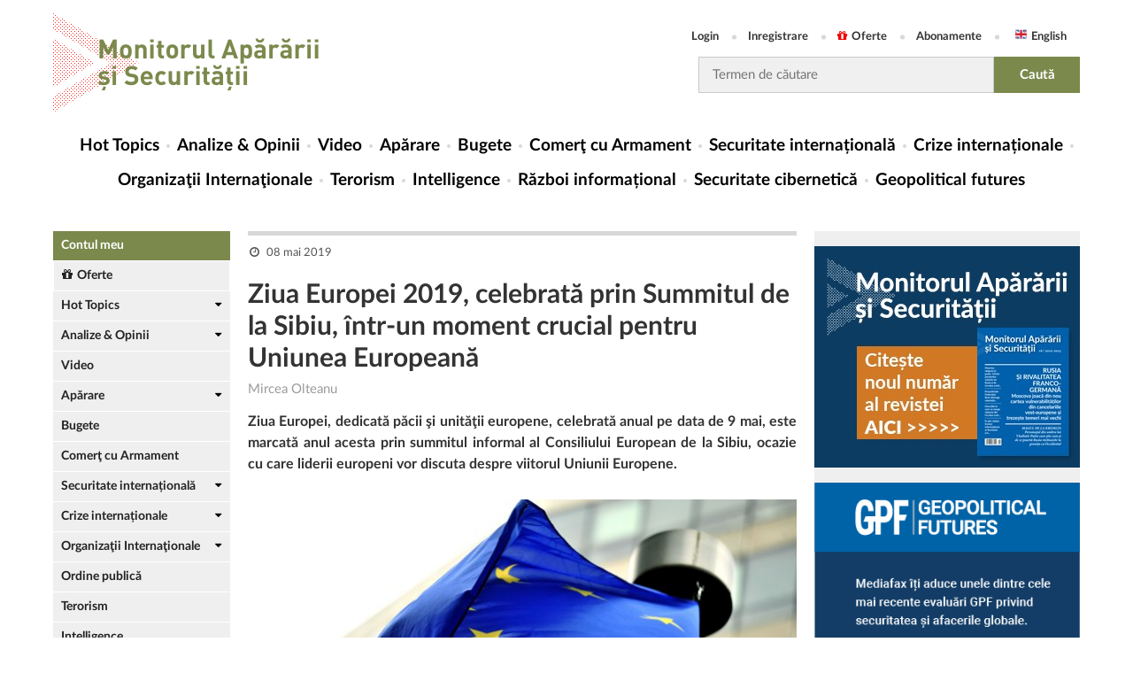

--- FILE ---
content_type: text/html; charset=utf-8
request_url: https://monitorulapararii.ro/ziua-europei-2019-celebrata-prin-summitul-de-la-sibiu-intr-un-moment-crucial-pentru-uniunea-europeana-1-14520
body_size: 13548
content:



<!DOCTYPE html PUBLIC "-//W3C//DTD XHTML 1.0 Transitional//EN" "http://www.w3.org/TR/xhtml1/DTD/xhtml1-transitional.dtd">
<html xmlns="http://www.w3.org/1999/xhtml">
<head>
    <meta http-equiv="Content-Type" content="text/html; charset=UTF-8" />

    <title>Ziua Europei 2019, celebrată prin Summitul de la Sibiu, &#238;ntr-un  [...] | Monitorul Apărării și Securității</title>
    <meta name="Description" content="Ziua Europei, dedicată păcii şi unităţii europene, celebrată anual pe data de 9 mai, este marcată anul acesta prin summitul informal al Consiliului European de la Sibiu, ocazie cu care liderii europeni vor discuta despre viitorul Uniunii Europene." />
    <meta name="keywords" content="" />

    <link rel="canonical" href="https://monitorulapararii.ro/ziua-europei-2019-celebrata-prin-summitul-de-la-sibiu-intr-un-moment-crucial-pentru-uniunea-europeana-1-14520" />

    <meta property="fb:pages" content="2007868966094513" />

    


                    <link rel="alternate" hreflang="ro" href="https://monitorulapararii.ro/ziua-europei-2019-celebrata-prin-summitul-de-la-sibiu-intr-un-moment-crucial-pentru-uniunea-europeana-1-14520" />


    <!-- Schema.org markup for Google+ -->
    <meta itemprop="name" content="Ziua Europei 2019, celebrată prin Summitul de la Sibiu, &#238;ntr-un  [...] | Monitorul Apărării și Securității" />
    <meta itemprop="description" content="Ziua Europei, dedicată păcii şi unităţii europene, celebrată anual pe data de 9 mai, este marcată anul acesta prin summitul informal al Consiliului European de la Sibiu, ocazie cu care liderii europeni vor discuta despre viitorul Uniunii Europene." />
    <meta itemprop="image" content="https://storage0.dms.mpinteractiv.ro/media/2/2921/35507/18121917/1/euflag.jpg?width=620" />

    <!-- Twitter Card data -->
    <meta name="twitter:card" content="summary" />
    <meta name="twitter:site" content="@MonitorAparare" />
    <meta name="twitter:title" content="Ziua Europei 2019, celebrată prin Summitul de la Sibiu, &#238;ntr-un  [...] | Monitorul Apărării și Securității" />
    <meta name="twitter:description" content="Ziua Europei, dedicată păcii şi unităţii europene, celebrată anual pe data de 9 mai, este marcată anul acesta prin summitul informal al Consiliului European de la Sibiu, ocazie cu care liderii europeni vor discuta despre viitorul Uniunii Europene." />
    <meta name="twitter:image" content="https://storage0.dms.mpinteractiv.ro/media/2/2921/35507/18121917/1/euflag.jpg?width=620" />

    <!-- Open Graph data -->
    <meta property="fb:app_id" content="2012222012385851" />
    <meta property="og:title" content="Ziua Europei 2019, celebrată prin Summitul de la Sibiu, &#238;ntr-un  [...] | Monitorul Apărării și Securității" />
    <meta property="og:type" content="article" />
    
    <meta property="og:url" content="https://monitorulapararii.ro/ziua-europei-2019-celebrata-prin-summitul-de-la-sibiu-intr-un-moment-crucial-pentru-uniunea-europeana-1-14520" />
    <meta property="og:site_name" content="Monitorul Apărării și Securității" />
    <meta property="og:description" content="Ziua Europei, dedicată păcii şi unităţii europene, celebrată anual pe data de 9 mai, este marcată anul acesta prin summitul informal al Consiliului European de la Sibiu, ocazie cu care liderii europeni vor discuta despre viitorul Uniunii Europene."/>
    <meta property="og:image" content="https://storage0.dms.mpinteractiv.ro/media/2/2921/35507/18121917/1/euflag.jpg?width=620" />

    <meta name="viewport" content="width=device-width, initial-scale=1" />

            <link rel="shorcut icon" href="/Content/images/logodots_favicon.png" />

    

    <!-- css -->
    <link rel="stylesheet" type="text/css" href="/Content/font-awesome.css" />
    <link rel="stylesheet" type="text/css" href="/Content/latofonts.css" />
    <link rel="stylesheet" type="text/css" href="/Content/reset.css" />
    <link rel="stylesheet" type="text/css" href="/Content/menu.css?v=2" />
    <link rel="stylesheet" type="text/css" href="/Content/submenu.css" />
    <link rel="stylesheet" type="text/css" href="/Content/tab.css" />
    <link rel="stylesheet" type="text/css" href="/Content/jquery-ui.min.css" />
    <link rel="stylesheet" type="text/css" href="/Content/engine.css?v=47" />
    <link rel="stylesheet" type="text/css" href="/Content/gdpr.css" />

    <!-- js -->
    <script type="text/javascript" src="/Scripts/jquery-3.1.0.js"></script>
    <script type="text/javascript" src="/Scripts/jquery.cookie.js"></script>
    <script type="text/javascript" src="/Scripts/menu.js"></script>
    <script type="text/javascript" src="/Scripts/app.js?v=8"></script>
    <script type="text/javascript" src="/Scripts/external.js?v=2"></script>
    

    <script src="/Scripts/jquery.validate.min.js"></script>
    <script src="/Scripts/jquery.validate.unobtrusive.min.js"></script>

    
    

    <link rel="manifest" href="/manifest.json" />
    <script src="https://cdn.onesignal.com/sdks/OneSignalSDK.js" async=""></script>
    <script>
        var OneSignal = window.OneSignal || [];
        OneSignal.push(function () {
            OneSignal.init({
                appId: "d636a713-6962-48cc-ab8d-343fe9c36677",
            });
        });
    </script>

    

    
    <script>
        function popupGdpr() {

                var gdprPopup = $.cookie("gdprpopup");
                if ((typeof gdprPopup == 'undefined') || (gdprPopup == null)) {

                    $.cookie("gdprpopup", "1", { expires: 5000, path: "/" });

                    $.ajax({
                        url: "https://monitorulapararii.ro/Static/popup-gdpr.html",
                        type: 'GET',
                        success: function (data) {
                            $("body").append(data);
                        }
                    });
                }
        }
    </script>
    

        <script type="text/javascript" src="//thinkdigitalro.adocean.pl/files/js/ado.js"></script>
        <script type="text/javascript">
        /* (c)AdOcean 2003-2018 */
        if(typeof ado!=="object"){ado={};ado.config=ado.preview=ado.placement=ado.master=ado.slave=function(){};}
        ado.config({mode: "old", xml: false, consent: true, characterEncoding: true});
        ado.preview({enabled: true});
        </script>


</head>


<body>

    <!--script pentru elemente facebook de pus in body-->
            <script>
                (function (d, s, id) {
            var js, fjs = d.getElementsByTagName(s)[0];
            if (d.getElementById(id)) return;
            js = d.createElement(s); js.id = id;
            js.src = 'https://connect.facebook.net/ro_RO/sdk.js#xfbml=1&version=v2.12&appId=2012222012385851';
            fjs.parentNode.insertBefore(js, fjs);
        }(document, 'script', 'facebook-jssdk'));</script>

    

        <!-- start master -->
                <script type="text/javascript">
                    /* (c)AdOcean 2003-2018, MASTER: thinkdigital_ro.monitorulapararii.ro.All_Site */
                    ado.master({ id: 'JriW6OMqkuq6GlCb6KEdzeZ6ImzlCF6uF_KgNdNnFtL.o7', server: 'thinkdigitalro.adocean.pl' });
                </script>
        <!--  end master  -->


    <div class="header clear">
        <div class="wrapper">
            
            <div class="header-top">
                <div class="logo">
                    <a href="/"><img src="/Content/images/logo2x.png" />
                        
                    </a>
                </div>
                <div class="righty">
                    <ul class="user-access">
                            <li><a href="/login" title="Login">Login</a></li>
                            <li><a href="/inregistrare" title="Register">Inregistrare</a></li>
                            <li><a href="/oferte"><i class="fa fa-gift"></i>Oferte</a></li>
                            <li><a href="/abonamente">Abonamente</a></li>
                        <li><a class="english" href="https://en.monitorulapararii.ro/" target="_blank">English</a></li>
                    </ul>
                    <form id="searchForm" class="search-form" method="post" action="/cauta">
                        <input type="text" class="search-input" name="textSearch" id="textSearch" placeholder="Termen de căutare" onclick="value=''" />
                        <input type="submit" class="search-submit" value="Caută" />
                    </form>
                </div>
                <!------------------------------------
                <div class="login more-btn">
                    <a class="btn" href="/" title="sing up">sing up<i class="fa fa-caret-right"></i></a>
                </div>
                --------------------------->
            </div>
            <nav class="menucontainer">
                <div class="mobile-menu">
                    <button class="mobile-menu-btn" type="button"></button>
                    <a href="/" class="mobile-logo" title=""><img src="/Content/images/logo2x.png" />
                        
                    </a>
                    <button class="mobile-search-btn" type="button"></button>
                </div>
                <div class="mobile-userAccess">
                    <ul class="user-access">
                            <li><a href="/login" title="Login">Login</a></li>
                            <li><a href="/inregistrare" title="Register">Inregistrare</a></li>
                            <li><a href="/oferte"><i class="fa fa-gift"></i>Oferte</a></li>
                            <li><a href="/abonamente">Abonamente</a></li>
                        <li><a class="english" href="https://en.monitorulapararii.ro/" target="_blank">English</a></li>
                    </ul>
                </div>
                <div id="cat-nav-container">
                    <span id="cat-nav-content">Menu</span>
                    <span id="cat-nav"></span>
                </div>

                





<ul class="menu">
    <li class="first">
        <a href="/" title="Hot Topics">Hot Topics</a>
    </li>

                <li class="">
                    <a href="/analize-opinii" title="Analize &amp; Opinii">Analize &amp; Opinii</a>
                        <span class="mobile-submenu-link"></span>
                        <ul class="mobile-submenu">
                                    <li><a href="/analize-opinii/analize-sinteze">Analize &amp; Sinteze</a></li>
                                    <li><a href="/analize-opinii/opinii">Opinii</a></li>
                                    <li><a href="/analize-opinii/alerte">Alerte</a></li>
                                    <li><a href="/analize-opinii/materiale-documentare">Materiale documentare</a></li>
                                    <li><a href="/analize-opinii/geopolitical-futures">Geopolitical Futures</a></li>
                        </ul>
                </li>
                <li class="">
                    <a href="/video" title="Video">Video</a>
                </li>
                <li class="">
                    <a href="/aparare" title="Apărare">Apărare</a>
                        <span class="mobile-submenu-link"></span>
                        <ul class="mobile-submenu">
                                    <li><a href="/aparare/strategii-doctrine">Strategii / Doctrine</a></li>
                                    <li><a href="/aparare/forte-armate">Forțe Armate</a></li>
                                    <li><a href="/aparare/forte-operatii-speciale">Forțe de Operații Speciale</a></li>
                                    <li><a href="/aparare/exercitii-aplicatii">Exerciții / Aplicații</a></li>
                                    <li><a href="/aparare/echipamente-militare">Echipamente militare</a></li>
                        </ul>
                </li>
                <li class="">
                    <a href="/bugete" title="Bugete">Bugete</a>
                </li>
                <li class="">
                    <a href="/comert-armament" title="Comerţ cu Armament">Comerţ cu Armament</a>
                </li>
                <li class="">
                    <a href="/securitate-internationala" title="Securitate internațională">Securitate internațională</a>
                        <span class="mobile-submenu-link"></span>
                        <ul class="mobile-submenu">
                                    <li><a href="/securitate-internationala/regiune-extinsa-marea-neagra">Regiunea extinsă a Mării Negre</a></li>
                                    <li><a href="/securitate-internationala/balcani">Balcani</a></li>
                                    <li><a href="/securitate-internationala/orientul-mijlociu">Orientul Mijlociu Extins</a></li>
                                    <li><a href="/securitate-internationala/asia-pacific">Asia Pacific</a></li>
                                    <li><a href="/securitate-internationala/africa">Africa</a></li>
                        </ul>
                </li>
                <li class="">
                    <a href="/crize-internationale" title="Crize internaționale">Crize internaționale</a>
                        <span class="mobile-submenu-link"></span>
                        <ul class="mobile-submenu">
                                    <li><a href="/crize-internationale/serbia-kosovo">Serbia - Kosovo</a></li>
                                    <li><a href="/crize-internationale/coreea-nord">Coreea de Nord </a></li>
                                    <li><a href="/crize-internationale/yemen">Yemen</a></li>
                        </ul>
                </li>
                <li class="">
                    <a href="/organizatii-internationale" title="Organizaţii Internaţionale">Organizaţii Internaţionale</a>
                        <span class="mobile-submenu-link"></span>
                        <ul class="mobile-submenu">
                                    <li><a href="/organizatii-internationale/onu">ONU</a></li>
                                    <li><a href="/organizatii-internationale/nato">NATO</a></li>
                                    <li><a href="/organizatii-internationale/ue">UE</a></li>
                                    <li><a href="/organizatii-internationale/osce">OSCE</a></li>
                                    <li><a href="/organizatii-internationale/otsc">OTSC</a></li>
                                    <li><a href="/organizatii-internationale/ocs">OCS</a></li>
                        </ul>
                </li>
                <li class="">
                    <a href="/terorism" title="Terorism">Terorism</a>
                </li>
                <li class="">
                    <a href="/intelligence" title="Intelligence">Intelligence</a>
                </li>
                <li class="">
                    <a href="/razboi-informational" title="Război informațional">Război informațional</a>
                </li>
                <li class="">
                    <a href="/securitate-cibernetica" title="Securitate cibernetică">Securitate cibernetică</a>
                </li>
            <li>
                <a href="/analize-opinii/geopolitical-futures" title="Geopolitical futures">Geopolitical futures</a>
            </li>


</ul>


                <form id="searchFormMobile" method="post" action="/cauta">
                    <div class="search-container">
                        <input type="text" class="search-field" name="textSearchMobile" id="textSearchMobile" placeholder="caută în site..." />
                        <input type="submit" class="start-search-btn" value="caută" />
                    </div>
                </form>
            </nav>
            
                                <!-- start slave -->
                                <div id="adoceanthinkdigitalrouoggguphjk"></div>
                                <script type="text/javascript">
                                    /* (c)AdOcean 2003-2018, thinkdigital_ro.monitorulapararii.ro.All_Site.top_728x90_970x250 */
                                    ado.slave('adoceanthinkdigitalrouoggguphjk', { myMaster: 'JriW6OMqkuq6GlCb6KEdzeZ6ImzlCF6uF_KgNdNnFtL.o7' });
                                </script>
                                <!--  end slave  -->


                
                
            
        </div>
    </div>
    <div class="main">
        <div class="wrapper clear">
            <div class="lyt_wrap">
                <div class="leftsidebar">

                    


<div class="module-view">
        <div class="myAccount"><a href="/contul-meu">Contul meu</a></div>
        <div class="offers"><a href="/oferte"><i class="fa fa-gift"></i>Oferte</a></div>

    
    <ul class="news-stories">
        
                <li class="dropdown">
                    <a href="/hot-topics" title="Hot Topics">Hot Topics</a>

                        <ul class="submenu">
                                    <li><a href="/hot-topics/alegeri-sua-2020">SUA - Alegeri 2020</a></li>
                                    <li><a href="/hot-topics/nagorno-karabah">Nagorn&#238;i-Karabah 2020</a></li>
                                    <li><a href="/hot-topics/coronavirus">Coronavirus / COVID-19</a></li>
                                    <li><a href="/hot-topics/navalnii">Cazul Navaln&#238;i</a></li>
                                    <li><a href="/hot-topics/sua-iran">SUA-IRAN</a></li>
                                    <li><a href="/hot-topics/siria">Siria</a></li>
                                    <li><a href="/hot-topics/afganistan">Afganistan</a></li>
                                    <li><a href="/hot-topics/activitati_militare_regiunea_marii_negre">Activități militare &#238;n Regiunea Mării Negre</a></li>
                                    <li><a href="/hot-topics/ucraina">Ucraina</a></li>
                                    <li><a href="/hot-topics/india-pakistan">India-Pakistan</a></li>
                                    <li><a href="/hot-topics/atentate-teroriste">Atentate teroriste</a></li>
                                    <li><a href="/hot-topics/israel-gaza">Israel - Gaza</a></li>
                                    <li><a href="/hot-topics/sua-coreea-de-nord">SUA - Coreea de Nord</a></li>
                        </ul>
                </li>
                <li class="dropdown">
                    <a href="/analize-opinii" title="Analize &amp; Opinii">Analize &amp; Opinii</a>

                        <ul class="submenu">
                                    <li><a href="/analize-opinii/analize-sinteze">Analize &amp; Sinteze</a></li>
                                    <li><a href="/analize-opinii/opinii">Opinii</a></li>
                                    <li><a href="/analize-opinii/alerte">Alerte</a></li>
                                    <li><a href="/analize-opinii/materiale-documentare">Materiale documentare</a></li>
                                    <li><a href="/analize-opinii/geopolitical-futures">Geopolitical Futures</a></li>
                        </ul>
                </li>
                <li class="">
                    <a href="/video" title="Video">Video</a>

                </li>
                <li class="dropdown">
                    <a href="/aparare" title="Apărare">Apărare</a>

                        <ul class="submenu">
                                    <li><a href="/aparare/strategii-doctrine">Strategii / Doctrine</a></li>
                                    <li><a href="/aparare/forte-armate">Forțe Armate</a></li>
                                    <li><a href="/aparare/forte-operatii-speciale">Forțe de Operații Speciale</a></li>
                                    <li><a href="/aparare/exercitii-aplicatii">Exerciții / Aplicații</a></li>
                                    <li><a href="/aparare/echipamente-militare">Echipamente militare</a></li>
                        </ul>
                </li>
                <li class="">
                    <a href="/bugete" title="Bugete">Bugete</a>

                </li>
                <li class="">
                    <a href="/comert-armament" title="Comerţ cu Armament">Comerţ cu Armament</a>

                </li>
                <li class="dropdown">
                    <a href="/securitate-internationala" title="Securitate internațională">Securitate internațională</a>

                        <ul class="submenu">
                                    <li><a href="/securitate-internationala/regiune-extinsa-marea-neagra">Regiunea extinsă a Mării Negre</a></li>
                                    <li><a href="/securitate-internationala/balcani">Balcani</a></li>
                                    <li><a href="/securitate-internationala/orientul-mijlociu">Orientul Mijlociu Extins</a></li>
                                    <li><a href="/securitate-internationala/asia-pacific">Asia Pacific</a></li>
                                    <li><a href="/securitate-internationala/africa">Africa</a></li>
                        </ul>
                </li>
                <li class="dropdown">
                    <a href="/crize-internationale" title="Crize internaționale">Crize internaționale</a>

                        <ul class="submenu">
                                    <li><a href="/crize-internationale/serbia-kosovo">Serbia - Kosovo</a></li>
                                    <li><a href="/crize-internationale/coreea-nord">Coreea de Nord </a></li>
                                    <li><a href="/crize-internationale/yemen">Yemen</a></li>
                        </ul>
                </li>
                <li class="dropdown">
                    <a href="/organizatii-internationale" title="Organizaţii Internaţionale">Organizaţii Internaţionale</a>

                        <ul class="submenu">
                                    <li><a href="/organizatii-internationale/onu">ONU</a></li>
                                    <li><a href="/organizatii-internationale/nato">NATO</a></li>
                                    <li><a href="/organizatii-internationale/ue">UE</a></li>
                                    <li><a href="/organizatii-internationale/osce">OSCE</a></li>
                                    <li><a href="/organizatii-internationale/otsc">OTSC</a></li>
                                    <li><a href="/organizatii-internationale/ocs">OCS</a></li>
                        </ul>
                </li>
                <li class="">
                    <a href="/ordine-publica" title="Ordine publică">Ordine publică</a>

                </li>
                <li class="">
                    <a href="/terorism" title="Terorism">Terorism</a>

                </li>
                <li class="">
                    <a href="/intelligence" title="Intelligence">Intelligence</a>

                </li>
                <li class="">
                    <a href="/razboi-informational" title="Război informațional">Război informațional</a>

                </li>
                <li class="">
                    <a href="/securitate-cibernetica" title="Securitate cibernetică">Securitate cibernetică</a>

                </li>
                <li class="">
                    <a href="/legislatie" title="Legislație">Legislație</a>

                </li>
            <li class="logo_talks">
                <a class="talks" href="/mastalks" title="MAS Talks"></a>
            </li>
            <!--<li class="logo_review">
                <a class="review" href="~/abonare-revista" title="Revista"></a>
            </li>-->
            <!--<li class="">
                <a href="https://www.masconferences.ro/" title="MAS Conferences">MAS Conferences</a>
            </li>-->
            <li class="">
                <a href="/autori" title="Autori">Autori</a>
            </li>

    </ul>
</div>


                    <div class="side-banner">
                                <!-- start slave -->
                                <div id="adoceanthinkdigitalrooaftmodrza"></div>
                                <script type="text/javascript">
                                    /* (c)AdOcean 2003-2018, thinkdigital_ro.monitorulapararii.ro.All_Site.sky_160x600 */
                                    ado.slave('adoceanthinkdigitalrooaftmodrza', { myMaster: 'JriW6OMqkuq6GlCb6KEdzeZ6ImzlCF6uF_KgNdNnFtL.o7' });
                                </script>
                                <!--  end slave  -->

                    </div>
                </div>
                <div class="content">

                    



<div class="col-full">
    <div class="article_box">
        <div class="a-meta">
            <span>
                <small class="date">08 mai 2019</small>
                            </span>
        </div>
        

        <h1>Ziua Europei 2019, celebrată prin Summitul de la Sibiu, &#238;ntr-un moment crucial pentru Uniunea Europeană</h1>
            <span class="editor">
Mircea Olteanu            </span>
                <p class="description">Ziua Europei, dedicată păcii şi unităţii europene, celebrată anual pe data de 9 mai, este marcată anul acesta prin summitul informal al Consiliului European de la Sibiu, ocazie cu care liderii europeni vor discuta despre viitorul Uniunii Europene.</p>
                    <div class="hotimg-content">
                        <img src="https://storage0.dms.mpinteractiv.ro/media/2/2921/35507/18121917/1/euflag.jpg?width=620">
                        <div class="hotimgcontent-watermark">Sursă foto: Mediafax</div>
                    </div>



        <div class="article_dms">

<p>Liderii europeni urmează să traseze la Sibiu direcţiile strategice ale Blocului coumintar în anii următori în contextul în care Blocul comunitar se confruntă cu provocări majore în diverse domenii, precum problema migraţiei, ameninţări de securitate vechi şi noi sau dispute comerciale.</p><p>În acest an, Ziua Europei găseşte o Uniune Europeană divizată de euroscepticism, extenuată de tergiversarea procesului Brexit şi preocupată de configurarea viitorului Europei în urma alegerilor europarlamentare din perioada 23-26 mai.</p><p>Totodată, ar putea fi pentru ultima oară când Marea Britanie celebrează Ziua Europei ca ţară membră a Uniunii Europene.</p><p>Ziua Europei simbolizează data la care în urmă cu 69 de ani a fost rostită declaraţia Schuman, piatra de temelie a Uniunii Europene, informează europa.eu, site-ul oficial al UE.</p><p>Pe 9 mai 1950, într-un discurs la Paris, Robert Schuman, ministrul francez al Externe de la acel moment, propunea stabilirea unei noi forme de cooperare, prin crearea unui Comunităţi europene a cărbunelui şi oţelului, cu scopul de a înlătura posibilitatea izbucnirii unui nou război între naţiunile Europei, în primul rând între Franţa şi Germania, state angrenate în trecut într-o rivalitate acerbă cu rezultate dezastruoase pentru Europa şi chiar întreaga lume.</p><p>"Pacea mondială nu poate fi asigurată fără a face eforturi creatoare proporţionale cu pericolele care o ameninţă", afirma Schuman.</p><p>"Contribuţia pe care o poate aduce civilizaţiei o Europă organizată şi activă este indispensabilă pentru menţinerea unor relaţii paşnice", sublinia şeful diplomaţiei franceze.</p><p>Un an mai târziu, propunerea lui Schuman se concretiza prin crearea Comunităţii Europene a Cărbunelui şi Oţelului (CECO), înfiinţată de Franţa, Germania, Italia, Olanda, Belgia şi Luxemburg, care a fost prima dintr-o serie de instituţii europene supranaţionale ce au stat la baza Uniunii Europene de astăzi.</p><p>În anul 1958, a luat naştere Comunitatea Economică Europeană (CEE) care a contribuit la intensificarea cooperării economice între statele membre, iar prin Tratatul de la Maastricht, din 1993, CEE devenea Uniunea Europeană (UE).</p><p>În anul 1985, liderii Comunităţii Europene, întruniţi în cadrul summitului de la Milano, au decis ca la data de 9 mai să fie sărbătorită ca Ziua Europei.</p><p>Ceea ce a început ca o uniune pur economică a evoluat treptat, devenind o organizaţie care acţionează în numeroase domenii de politică, de la schimbări climatice, protecţia mediului şi sănătate, la relaţii externe, securitate, justiţie şi migraţie.</p><p>Astăzi, la 69 de ani după Declaraţia Schuman, Uniunea Europeană este a doua cea mai mare economie a lumii, cu un produs intern brut de 18.710 miliarde de dolari (Statele Unite au un PIB de 21.340 miliarde de dolari), potrivit datelor FMI. Mai mult, cu o populaţie de 512 milioane de oameni, Uniunea Europeană ar fi a treia cea mai populată ţară de pe glob, după China şi India.</p>

            

        </div>






    </div>



<div class="social">
    <a href="https://www.facebook.com/sharer/sharer.php?p[url]=https://monitorulapararii.ro/ziua-europei-2019-celebrata-prin-summitul-de-la-sibiu-intr-un-moment-crucial-pentru-uniunea-europeana-1-14520&amp;p[title]=Ziua Europei 2019, celebrată prin Summitul de la Sibiu, &#238;ntr-un moment crucial pentru Uniunea Europeană&amp;p[summary]=Ziua Europei, dedicată păcii şi unităţii europene, celebrată anual pe data de 9 mai, este marcată anul acesta prin summitul informal al Consiliului European de la Sibiu, ocazie cu care liderii europeni vor discuta despre viitorul Uniunii Europene.&amp;u=https://monitorulapararii.ro/ziua-europei-2019-celebrata-prin-summitul-de-la-sibiu-intr-un-moment-crucial-pentru-uniunea-europeana-1-14520" title="Share pe Facebook" class="bs bs-fb" data-width="600" data-height="380" target="_blank"><i class="fa fa-facebook"></i> Share pe Facebook</a>
    <a href="https://twitter.com/intent/tweet?url=https://monitorulapararii.ro/ziua-europei-2019-celebrata-prin-summitul-de-la-sibiu-intr-un-moment-crucial-pentru-uniunea-europeana-1-14520&amp;text=Ziua Europei 2019, celebrată prin Summitul de la Sibiu, &#238;ntr-un moment crucial pentru Uniunea Europeană" title="Share pe Twitter" class="bs bs-tw" data-width="550" data-height="280" target="_blank"><i class="fa fa-twitter"></i> Share pe Twitter</a>
    
    <a href="https://www.linkedin.com/shareArticle?mini=true&amp;url=https://monitorulapararii.ro/ziua-europei-2019-celebrata-prin-summitul-de-la-sibiu-intr-un-moment-crucial-pentru-uniunea-europeana-1-14520&amp;title=Ziua Europei 2019, celebrată prin Summitul de la Sibiu, &#238;ntr-un moment crucial pentru Uniunea Europeană&amp;summary=Ziua Europei, dedicată păcii şi unităţii europene, celebrată anual pe data de 9 mai, este marcată anul acesta prin summitul informal al Consiliului European de la Sibiu, ocazie cu care liderii europeni vor discuta despre viitorul Uniunii Europene.&amp;source=Monitorul Apărării" title="Share pe LinkedIn" class="bs bs-in" data-width="490" data-height="370" target="_blank"><i class="fa fa-linkedin"></i> Share pe LinkedIn</a>
    <a href="https://wa.me/?text=https://monitorulapararii.ro/ziua-europei-2019-celebrata-prin-summitul-de-la-sibiu-intr-un-moment-crucial-pentru-uniunea-europeana-1-14520" target="_blank" class="bs bs-wp" title="Share pe WhatsApp"><i class="fa fa-whatsapp"></i> Share pe WhatsApp</a>
</div>
<div class="social-mobile">
    <a href="https://www.facebook.com/sharer/sharer.php?p[url]=https://monitorulapararii.ro/ziua-europei-2019-celebrata-prin-summitul-de-la-sibiu-intr-un-moment-crucial-pentru-uniunea-europeana-1-14520&amp;p[title]=Ziua Europei 2019, celebrată prin Summitul de la Sibiu, &#238;ntr-un moment crucial pentru Uniunea Europeană&amp;p[summary]=Ziua Europei, dedicată păcii şi unităţii europene, celebrată anual pe data de 9 mai, este marcată anul acesta prin summitul informal al Consiliului European de la Sibiu, ocazie cu care liderii europeni vor discuta despre viitorul Uniunii Europene.&amp;u=https://monitorulapararii.ro/ziua-europei-2019-celebrata-prin-summitul-de-la-sibiu-intr-un-moment-crucial-pentru-uniunea-europeana-1-14520" title="Share pe Facebook" class="bs bs-fb" data-width="600" data-height="380" target="_blank"><i class="fa fa-facebook"></i></a>
    <a href="https://twitter.com/intent/tweet?url=https://monitorulapararii.ro/ziua-europei-2019-celebrata-prin-summitul-de-la-sibiu-intr-un-moment-crucial-pentru-uniunea-europeana-1-14520&amp;text=Ziua Europei 2019, celebrată prin Summitul de la Sibiu, &#238;ntr-un moment crucial pentru Uniunea Europeană" title="Share pe Twitter" class="bs bs-tw" data-width="550" data-height="280" target="_blank"><i class="fa fa-twitter"></i></a>
    
    <a href="https://www.linkedin.com/shareArticle?mini=true&amp;url=https://monitorulapararii.ro/ziua-europei-2019-celebrata-prin-summitul-de-la-sibiu-intr-un-moment-crucial-pentru-uniunea-europeana-1-14520&amp;title=Ziua Europei 2019, celebrată prin Summitul de la Sibiu, &#238;ntr-un moment crucial pentru Uniunea Europeană&amp;summary=Ziua Europei, dedicată păcii şi unităţii europene, celebrată anual pe data de 9 mai, este marcată anul acesta prin summitul informal al Consiliului European de la Sibiu, ocazie cu care liderii europeni vor discuta despre viitorul Uniunii Europene.&amp;source=Monitorul Apărării" title="Share pe LinkedIn" class="bs bs-in" data-width="490" data-height="370" target="_blank"><i class="fa fa-linkedin"></i></a>
    <a href="https://wa.me/?text=https://monitorulapararii.ro/ziua-europei-2019-celebrata-prin-summitul-de-la-sibiu-intr-un-moment-crucial-pentru-uniunea-europeana-1-14520" target="_blank" class="bs bs-wp" title="Share pe WhatsApp"><i class="fa fa-whatsapp"></i></a>
</div>


</div>


                                    <img width="1" height="1" rel="nofollow" src="/c.gif/4/14520/1" />

                </div>
                

            </div>
            <div class="sidebar">
                
                
                <br />
                
                <div>
                    <a style="display: inline-block; width: 100%" href="https://editura.mediafax.ro/revista-monitorul-apararii-si-securitatii-editia-16-2023-format-digital-noname/2784-2460-16" target="_blank">
                        <img style="width: 100%;" src="/Content/images/MAS 16 300x250.jpg" />
                    </a>
                </div>
                <br />
                
                <div>
                    <a style="display: inline-block; width: 100%" href="https://monitorulapararii.ro/analize-opinii/geopolitical-futures" target="_blank">
                        <img style="width: 100%;" src="/Content/images/GeopoliticalFutures_v1-13.png" />
                    </a>
                </div>
                <br />
                
                
                

                <a class="link-sidebar" href="https://www.masconferences.ro/" title="MAS Conferences">MAS Conferences</a>

                <!--- aici intra macheta conferintei ----------------------------------------------------------------------------- -->
                
                <!--- end aici intra macheta conferintei ----------------------------------------------------------------------------- -->



                <div class="follow">
                    <span>Te invităm să ne urmărești pe:</span>
                    <ul>
                        <li><a href="https://www.facebook.com/monitorulapararii/" target="_blank" title="Monitorul Apărării și Securității pe Facebook"><i class="fa fa-facebook"></i></a></li>
                        <li><a href="https://twitter.com/MonitorAparare" target="_blank" title="Monitorul Apărării și Securității pe Twitter"><i class="fa fa-twitter"></i></a></li>
                        
                        <li><a href="https://www.youtube.com/channel/UCVinwEo_xYeOdNSZWer3hTw" target="_blank" title="Monitorul Apărării și Securității pe YouTube"><i class="fa fa-youtube-play"></i></a></li>
                        <li><a href="https://www.linkedin.com/showcase/monitorul-apararii/" target="_blank" title="Monitorul Apărării și Securității pe LinkedIn"><i class="fa fa-linkedin"></i></a></li>
                        <!--                    <li><a href="https://www.instagram.com/monitoruldestiri/" target="_blank" title="instagram"><i class="fa fa-instagram"></i></a></li>-->
                        <!--                    <li class="none"><a href="https://monitoruldestiri.tumblr.com/" target="_blank" title="tumblr"><i class="fa fa-tumblr"></i></a></li>-->
                        <li><a href="https://www.instagram.com/monitorulapararii.ro/" target="_blank" title="Monitorul Apărării și Securității pe Instagram"><i class="fa fa-instagram"></i></a></li>
                    </ul>

                    

                </div>

                        <div class="frameControl">
                            <div class="title">
                                <a href="/calendar">Calendar evenimente</a>
                            </div>

                            

                            


                            <!--  ------------------------------------------  BUCATA DE ADAUGAT  ----------------------------------------------------------- -->

                            <div class="title report">
                                <a>Rapoarte speciale</a>
                                                <a class="report-link" href="/rapoarte-speciale/evenimente-politico-militare">Raport săptăm&#226;nal: Evenimente politico-militare relevante</a>
                                                <a class="report-link" href="/rapoarte-speciale/nato-ue">NATO - UE</a>
                                                <a class="report-link" href="/rapoarte-speciale/orientul-mijlociu-africa-de-nord">LEVANT: Orientul Mijlociu si Africa de Nord</a>
                                                <a class="report-link" href="/rapoarte-speciale/balcanii-de-vest">Balcanii de Vest</a>
                                                <a class="report-link" href="/rapoarte-speciale/regiune-extinsa-marea-neagra">Regiunea extinsă a Mării Negre</a>

                            </div>

                            <!-- ------------------------------------------------------------------------------------------------------------------------   -->

                        </div>
                        <!--- aici intra macheta conferintei ----------------------------------------------------------------------------- -->
                        <!--<div>
                            <a style="display: inline-block; width: 100%" href="https://www.masconferences.ro" title="conferinta">
                                <img style="width: 100%;" src="~/Content/images/banner-online-RO.jpg" alt="coperta conferinta" />
                            </a>
                        </div>-->
                        <!--- end aici intra macheta conferintei ----------------------------------------------------------------------------- -->
                            <div class="leftsidebar_video">
                                <div class="mainVideo">
                                    
                                    <video controls=controls>
                                        <source src="https://storage1.dms.mpinteractiv.ro/media/2/2921/35768/22995153/1/x2a-gzeihcplncfj.mp4" type="video/mp4" />
                                    </video>
                                </div>
                                <h4><a href="/zelenski-a-rezolvat-garantiile-de-securitate-si-dimensiunea-armatei-in-timpul-discutiei-cu-trump-teritoriile-cerute-de-rusia-pentru-a-opri-razboiul-1-59495">Zelenski a rezolvat garanţiile de securitate şi dimensiunea armatei &#238;n timpul discuţiei cu Trump. Teritoriile cerute de Rusia pentru a opri războiul răm&#226;n &#238;n continuare un aspect de soluţionat</a></h4>
                            </div>



                <!-- Widget pentru preview pagina, il transforma scriptul in widget si astfel nu mai trebuie iframe -->
                <div class="fb-page" data-href="https://www.facebook.com/monitorulapararii/" data-width="300" data-hide-cover="false" data-show-facepile="true"></div>
                

                <div class="side-banner">
                    

                            <!-- start slave -->
                            <div id="adoceanthinkdigitalrorpnmjrjmtf"></div>
                            <script type="text/javascript">
                                        /* (c)AdOcean 2003-2018, thinkdigital_ro.monitorulapararii.ro.All_Site.rectangle_300x250 */
                                        ado.slave('adoceanthinkdigitalrorpnmjrjmtf', { myMaster: 'JriW6OMqkuq6GlCb6KEdzeZ6ImzlCF6uF_KgNdNnFtL.o7' });
                            </script>
                            <!--  end slave  -->

                </div>

            </div>
        </div>
    </div>
    <div class="wrapper">
        <div class="footer">

            <div id="borderImg"></div>
            <div class="footer-info">
                <span>© Copyright 2026 <a href="http://www.m.ro" target="_blank" title="Mediafax Group">Mediafax SA</a> | </span>
                <a href="/termeni-si-conditii" title="Termeni și condiții">Termeni și condiţii  | </a>
                <a href="/about-cookies" title="Cookies">About cookies | </a>
                <a href="/contact" title="Contact">Contact | </a>
                <a href="/gdpr" title="Contact">Confidentialitate | </a>
                <a href="/autori" title="Autori">Autori</a>
            </div>
            <p>Citarea se poate face în limita a 250 de semne. Nici o instituţie sau persoană (site-uri, instituţii mass-media, firme de monitorizare) nu poate reproduce integral scrierile publicistice purtătoare de Drepturi de Autor fără acordul Mediafax SA.</p>
        </div>
    </div>

    <!-- Global site tag (gtag.js) - Google Analytics -->
    <script async="async" src="https://www.googletagmanager.com/gtag/js?id=UA-115178386-1"></script>
    <script>
        window.dataLayer = window.dataLayer || [];
        function gtag() { dataLayer.push(arguments); }
        gtag('js', new Date());

        gtag('config', 'UA-115178386-1');
    </script>

    
    <button onclick="topFunction()" id="scrollup" title="Mergi sus" style="display: none;"></button>
    




    
    


    <!--------------css popup------------->

    <style type="text/css">
    .mailInputBoxContainer {
        display: none;
        position: fixed;
        top:0;
        left: 0;
        width: 100%;
        height: 100%;
        background-color: rgba(0,0,0,.7);
        z-index: 2;
    }

    .mailInputBoxContainer p {
        font-size: 16px;
        line-height: 20px;
        text-align: left;
    }

    .mailInputBoxContainer .mailInputBox {
        display: none;
        width: 565px;
        position: relative;
        display: inline-block;
        top: 50%;
        left: 50%;
        transform: translate(-50%,-50%);
        -webkit-transform: translate(-50%,-50%);
        padding: 20px;
        background-color: #fff;
        z-index: 3;
        box-sizing: border-box;
    }

    .mailInputBoxContainer .mailInputBoxTitle {
        margin-bottom: 20px;
        font-size: 25px;
        line-height: 30px;
        font-weight: bold;
        color: #7B894C;
        text-align: center;
    }

    .mailInputBoxContainer .mailInputBoxClose {
        position: absolute;
        width: 30px;
        height: 30px;
        top: -15px;
        right: -15px;
        font-size: 26px;
        color: #7B894C;
        text-align: center;
        cursor:pointer;
    }

    .mailInputBoxContainerPicture,
    .mailInputBoxContainerForm {
        display: inline-block;
        padding: 10px;
        box-sizing: border-box;
        vertical-align: middle;
    }

    .mailInputBoxContainerPicture {
        margin-right: 20px;
        width: 200px;
        vertical-align: middle;
    }

    .mailInputBoxContainerForm {
        width: 300px;
    }

    .mailInputBoxMessage {
        margin-bottom: 20px;
    }

    .mailInputBoxContainer form {
        margin-top: 20px;
    }

    .mailInputBoxContainer input[type=email],
    .mailInputBoxContainer input[type=text],
    .mailInputBoxContainer input[type=submit] {
        width: 100%;
        margin-top: 10px;
        padding: 8px 10px;
        -webkit-appearance: textfield;
        border: 1px solid #7B894C;
        /* box-shadow: none; */
    }

    .mailInputBoxContainer input[type=submit] {
        margin-bottom: 10px;
        background-color: #7B894C;
        color: #fff;
        font-weight: bold;
        cursor: pointer;
    }

    .alert {
        color: #fff;
        background-color: #f00;
    }

    #mailInputError {
        font-size: 14px;
        line-height: 1;
        color: #f00;
        font-style: italic;
        text-align: left;
    }

    .mailInputBoxList li {
        margin-left: 20px;
        list-style: disc;
        color: #7B894C;
    }


    .mailInputBoxContainer label {
        font-size: 13px;
        line-height: 1.3;
    }

    @media screen and (max-width: 580px) {
        .mailInputBoxContainer .mailInputBox {top: 20px; transform: translate(-50%, 0); -webkit-transform: translate(-50%, 0); margin: 0 auto; max-width: calc(100% - 40px);
        text-align: center; max-height: calc(100vh - 70px); overflow: auto; padding: 30px 20px;}
        .mailInputBoxContainerPicture { margin:0 auto; text-align: center; width: 80%}
        .mailInputBoxContainerForm {margin: 0 auto;}
        .mailInputBoxContainer .mailInputBoxClose {top:5px; right:5px }
        .mailInputBoxContainer .mailInputBoxTitle {text-align: left; padding-right: 20px}
        .mailInputBoxContainer .mailInputBoxList {text-align: left}
        .mailInputBoxContainerPicture { width: 70%; text-align: center; margin-bottom: 20px }
        .mailInputBoxContainerForm { width: 100%; text-align: center; margin-top: 10px}
    }
    </style>


    


    <!---------------popup html------------------>
    
    <!---------------script----------------------->
    <script>

    //vars
    var errNoMail = "Nu ați completat emailul!";
    var errMailFormat = "Emailul nu are formatul corect!";
    var errAgree = "Trebuie să bifați că sunteți de acord cu prelucrarea datelor personale!";

    var cookieName = "nl";
    var cookieValue = "1";
    var days = "1000";
    //window.addEventListener('load', function() { //se decomenteaza pe live
        if(!getCookie(cookieName)) {
            //events
            var explode = function(){
                $("#mailInputBoxContainer").show();
                $("#mailInputBox").slideDown();
            };
            setTimeout(explode, 5000);

            $("#mailInputBoxClose").on("click", function(){
                $("#mailInputBox").slideDown();
                $("#mailInputBoxContainer").hide();
            })
        }
    //} //se decomenteaza pe live

    //functions
    function isEmail(value)
    {
        var email = false;
        var atpos = value.indexOf("@");
        var dotpos = value.lastIndexOf(".");

        // if (atpos < 1 || dotpos < atpos + 2 || dotpos + 2 >= value.length)
        if(atpos > 1 && dotpos >= atpos+1 && dotpos+3 <= value.length)
        {
            email = true;
        }
        return email;
    }

    function validateForm() {
        var email = false;
        var gdpr = false;

        var emailContent = $("#mailInputBoxEmail").val();
        if(emailContent == "") {
            $("#mailInputError").text(errNoMail);
            return false;
        } else if(emailContent != "" && !isEmail(emailContent)) {
            $("#mailInputError").text(errMailFormat);
            return false;
        } else {
            email = true;
        }

        if ($('#mailInputBoxGdpr:checkbox:checked').length > 0) {
            gdpr = true;
        } else {
            $("#mailInputError").text(errAgree);
            return false;
        }
        setCookie(cookieName, cookieValue, days);
        return true;
    }

    function getCookie(cname) {
        var name = cname + "=";
        var decodedCookie = decodeURIComponent(document.cookie);
        var ca = decodedCookie.split(';');
        for(var i = 0; i <ca.length; i++) {
            var c = ca[i];
            while (c.charAt(0) == ' ') {
            c = c.substring(1);
            }
            if (c.indexOf(name) == 0) {
            return c.substring(name.length, c.length);
            }
        }
        return "";
    }

    function setCookie(cname, cvalue, exdays) {
        var d = new Date();
        d.setTime(d.getTime() + (exdays*24*60*60*1000));
        var expires = "expires="+ d.toUTCString();
        document.cookie = cname + "=" + cvalue + ";" + expires + ";path=/";
    }
    </script>
    <!-------------------------------------->


</body>
</html>
